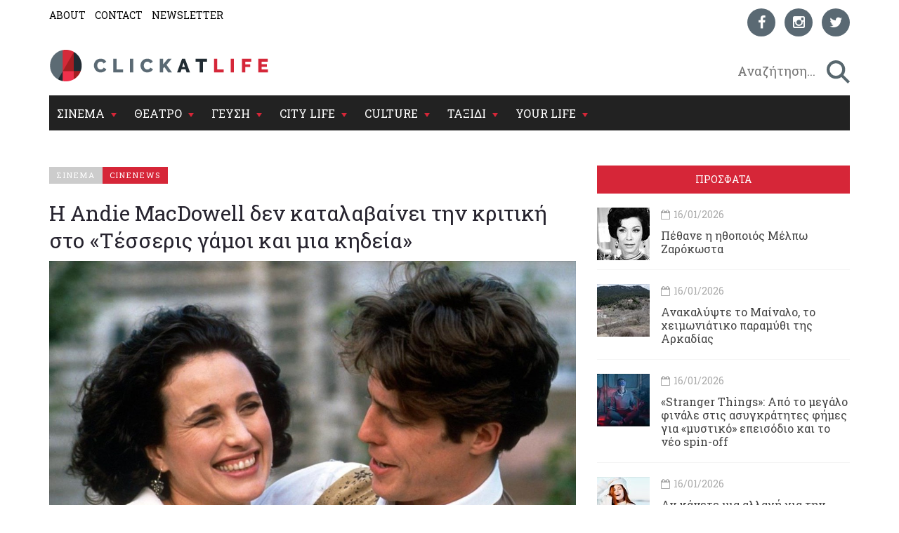

--- FILE ---
content_type: text/html; charset=utf-8
request_url: https://www.clickatlife.gr/story/156986/i-andie-macdowell-katalabainei-kritiki-tesseris-gamoi-kideia
body_size: 16702
content:
<!DOCTYPE html><html lang=el data-adman-async=true prefix="og: https://ogp.me/ns# fb: https://ogp.me/ns/fb#"><head><!--[if IE]><meta http-equiv=X-UA-Compatible content="IE=edge"><![endif]--><meta http-equiv=refresh content=600><title>Η Andie MacDowell δεν καταλαβαίνει την κριτική στο &#171;Τέσσερις γάμοι και μια κηδεία&#187; | clickatlife</title><meta charset=utf-8><meta charset=utf-8><link href="https://fonts.googleapis.com/css?family=Roboto+Slab:100,300,400,700&amp;subset=greek" rel=stylesheet><meta name=viewport content="width=device-width, initial-scale=1.0, maximum-scale=1.0"><meta name=copyright content="(c) 1996-2026 Naftemporiki - P. Athanassiades &amp; Co SA"><meta name=Owner content=clickatlife><meta name=Author content=clickatlife><meta name=Publisher content=clickatlife><meta name=robots content="index, follow, noodp, noydir"><meta property=fb:app_id content=543625545711639><meta property=fb:admins content=100005200057074><script src=https://cdn.orangeclickmedia.com/tech/clickatlife.gr/ocm.js async></script><script async>(function(){var host=window.location.hostname;var element=document.createElement('script');var firstScript=document.getElementsByTagName('script')[0];var url='https://cmp.inmobi.com'.concat('/choice/','eH2mchkxHf9HE','/',host,'/choice.js?tag_version=V3');var uspTries=0;var uspTriesLimit=3;element.async=true;element.type='text/javascript';element.src=url;firstScript.parentNode.insertBefore(element,firstScript);function makeStub(){var TCF_LOCATOR_NAME='__tcfapiLocator';var queue=[];var win=window;var cmpFrame;function addFrame(){var doc=win.document;var otherCMP=!!(win.frames[TCF_LOCATOR_NAME]);if(!otherCMP){if(doc.body){var iframe=doc.createElement('iframe');iframe.style.cssText='display:none';iframe.name=TCF_LOCATOR_NAME;doc.body.appendChild(iframe);}else{setTimeout(addFrame,5);}}
return!otherCMP;}
function tcfAPIHandler(){var gdprApplies;var args=arguments;if(!args.length){return queue;}else if(args[0]==='setGdprApplies'){if(args.length>3&&args[2]===2&&typeof args[3]==='boolean'){gdprApplies=args[3];if(typeof args[2]==='function'){args[2]('set',true);}}}else if(args[0]==='ping'){var retr={gdprApplies:gdprApplies,cmpLoaded:false,cmpStatus:'stub'};if(typeof args[2]==='function'){args[2](retr);}}else{if(args[0]==='init'&&typeof args[3]==='object'){args[3]=Object.assign(args[3],{tag_version:'V3'});}
queue.push(args);}}
function postMessageEventHandler(event){var msgIsString=typeof event.data==='string';var json={};try{if(msgIsString){json=JSON.parse(event.data);}else{json=event.data;}}catch(ignore){}
var payload=json.__tcfapiCall;if(payload){window.__tcfapi(payload.command,payload.version,function(retValue,success){var returnMsg={__tcfapiReturn:{returnValue:retValue,success:success,callId:payload.callId}};if(msgIsString){returnMsg=JSON.stringify(returnMsg);}
if(event&&event.source&&event.source.postMessage){event.source.postMessage(returnMsg,'*');}},payload.parameter);}}
while(win){try{if(win.frames[TCF_LOCATOR_NAME]){cmpFrame=win;break;}}catch(ignore){}
if(win===window.top){break;}
win=win.parent;}
if(!cmpFrame){addFrame();win.__tcfapi=tcfAPIHandler;win.addEventListener('message',postMessageEventHandler,false);}};makeStub();var uspStubFunction=function(){var arg=arguments;if(typeof window.__uspapi!==uspStubFunction){setTimeout(function(){if(typeof window.__uspapi!=='undefined'){window.__uspapi.apply(window.__uspapi,arg);}},500);}};var checkIfUspIsReady=function(){uspTries++;if(window.__uspapi===uspStubFunction&&uspTries<uspTriesLimit){console.warn('USP is not accessible');}else{clearInterval(uspInterval);}};if(typeof window.__uspapi==='undefined'){window.__uspapi=uspStubFunction;var uspInterval=setInterval(checkIfUspIsReady,6000);}})();</script><link rel=canonical href=https://www.clickatlife.gr/cinema/story/156986><meta name=description content="Σύμφωνα με την Αμερικανίδα ηθοποιό, η κλασική σκηνή όπου φιλά τον Hugh Grant στην βροχή ήταν «πανέμορφη».
"><meta property=og:title content="Η Andie MacDowell δεν καταλαβαίνει την κριτική στο «Τέσσερις γάμοι και μια κηδεία» | clickatlife"><meta property=og:description content="Σύμφωνα με την Αμερικανίδα ηθοποιό, η κλασική σκηνή όπου φιλά τον Hugh Grant στην βροχή ήταν «πανέμορφη».
"><meta property=og:image content=https://www.clickatlife.gr/fu/t/156983/600/315/00000000005b1df8/1/four-weddings-and-a-funeral-funeral.jpg><meta property=og:url content=http://www.clickatlife.gr/cinema/story/156986><meta property=og:type content=article><meta property=og:site_name content=www.clickatlife.gr><meta property=fb:app_id content=436358579769423><meta property=twitter:title content="Η Andie MacDowell δεν καταλαβαίνει την κριτική στο «Τέσσερις γάμοι και μια κηδεία» | clickatlife"><meta property=twitter:description content="Σύμφωνα με την Αμερικανίδα ηθοποιό, η κλασική σκηνή όπου φιλά τον Hugh Grant στην βροχή ήταν «πανέμορφη».
"><meta property=twitter:image content=https://www.clickatlife.gr/fu/t/156983/506/253/00000000005b1df8/1/four-weddings-and-a-funeral-funeral.jpg><meta property=twitter:card content=summary><link href="/bundles/css?v=D_T1wEsA1S32NPsfyU8g_5d_S67trw4CDjCpy_5xjf81" rel=stylesheet><!--[if lt IE 9]><script src=https://oss.maxcdn.com/html5shiv/3.7.2/html5shiv.min.js></script><script src=https://oss.maxcdn.com/respond/1.4.2/respond.min.js></script><![endif]--><link rel=apple-touch-icon-precomposed sizes=57x57 href="/img/icon/57.png?v=2019"><link rel=apple-touch-icon-precomposed sizes=72x72 href="/img/icon/72.png?v=2019"><link rel=apple-touch-icon-precomposed sizes=114x114 href="/img/icon/114.png?v=2019"><link rel=apple-touch-icon-precomposed sizes=120x120 href="/img/icon/120.png?v=2019"><link rel=apple-touch-icon-precomposed sizes=144x144 href="/img/icon/144.png?v=2019"><link rel=apple-touch-icon-precomposed sizes=152x152 href="/img/icon/152.png?v=2019"><link rel=icon type=image/png href="/img/icon/16.png?v=2019" sizes=16x16><link rel=icon type=image/png href="/img/icon/32.png?v=2019" sizes=32x32><link rel=icon type=image/x-icon href="/img/icon/favicon.ico?v=2019"><meta name=application-name content=clickatlife.gr><meta name=msapplication-TileColor content=#FFFFFF><meta name=msapplication-TileImage content="/img/icon/mstile-144x144.png?v=2019"><script>var sc=[];var loadDeferredScripts=function(path,start,immediate){var element=document.createElement("script");element.src=path;element.setAttribute('defer','');element.setAttribute('async','');if(immediate){document.body.appendChild(element);}else{if(start){sc.unshift(element);}else{sc.push(element);}}};var _isMobile=false=="true";var __t=typeof window.matchMedia!="undefined"&&window.matchMedia("only screen and (max-width: 760px)");if(__t.matches)
{_isMobile=true;}</script><style>.home-travel-bg{background-color:#25515a !important}.top-nav{border-bottom-color:#fff!important}</style><script src="/bundles/jquery?v=EEZBCVzQe1TpkEUeLfjEm53wpuqSSXGjiXFWAVaewp81"></script><script src="/bundles/jqueryval?v=bp626wGMaghSvyNj7c_OqMsJXZJQc-lsw2UF8szw7uM1"></script><script src="/js/click/clearWebspaces.js?v=968"></script><script src=/vendor/jquery-lazy/jquery.lazy.min.js></script><script>var sc=[];var loadDeferredScripts=function(path,start,immediate){var element=document.createElement("script");element.src=path;element.setAttribute('defer','');element.setAttribute('async','');if(immediate){document.body.appendChild(element);}else{if(start){sc.unshift(element);}else{sc.push(element);}}};</script><script async src="https://www.googletagmanager.com/gtag/js?id=UA-2766810-5"></script><script>window.dataLayer=window.dataLayer||[];function gtag(){dataLayer.push(arguments);}
gtag('js',new Date());gtag('config','UA-2766810-5');</script></head><body><div class=ad-skin id=SKIN> </div> <main class="container content-bg"> <header> <div class=top-nav> <div class="row lg"> <div class="col-md-6 col-lg-6 col-xs-6"> <ul class=small-nav><li> <a href=/about>ABOUT</a> </li> <li> <a href=/contact>CONTACT</a> </li> <li> <a href=/register>NEWSLETTER</a> </li></ul> </div> <div class="col-md-6 col-lg-6 col-xs-6 social-container">  <ul class=social-icons><li> <a href="https://www.facebook.com/clickatlife/" target=_blank rel=nofollow title=facebook> <div class="icon facebook"> <i class="fa fa-facebook"></i> </div> </a> </li> <li> <a href="https://www.instagram.com/clickatlifegr/?ref=badge" target=_blank rel=nofollow title=instagram> <div class="icon instagram"> <i class="fa fa-instagram"></i> </div> </a> </li> <li> <a href="https://twitter.com/intent/follow?original_referer=http%3A%2F%2Fwww.clickatlife.gr%2F&amp;ref_src=twsrc%5Etfw&amp;screen_name=clickatlifegr&amp;tw_p=followbutton" target=_blank rel=nofollow title=twitter> <div class="icon twitter"> <i class="fa fa-twitter"></i> </div> </a> </li></ul>  </div> </div> <div class=row> <div class="col-lg-6 col-md-9 col-xs-9 col-xs-push-2 logo"> <a href="/"><img src="/img/icon/logo.png?v=2020" alt=""></a> </div> <div class="col-lg-6 col-md-3 col-xs-3 after-logo"> <div id=search-bar> <div class="search-wrapper row no-padding-lr no-margin-r" id=searchbox> <div class="col-lg-10 col-md-10 col-xs-10 no-padding-lr"> <input id=SearchPhrase type=search class=searchp autocomplete=off autocorrect=off autocapitalize=off dir=ltr spellcheck=false placeholder=" Αναζήτηση..."> </div> <div class="col-lg-2 col-md-2 col-xs-2 no-padding-lr"> <input title=" αναζήτηση... " id=btnSearch type=button class=search-btn maxlength=250> </div> </div> </div> </div> </div> <div class="row mobile"> <div class="col-md-6 col-lg-6 col-xs-6"> <ul class=small-nav><li> <a href=/about>ABOUT</a> </li> <li> <a href=/contact>CONTACT</a> </li> <li> <a href=/register>NEWSLETTER</a> </li></ul> </div> <div class="col-md-6 col-lg-6 col-xs-6 social-container">  <ul class=social-icons><li> <a href="https://www.facebook.com/clickatlife/" target=_blank rel=nofollow title=facebook> <div class="icon facebook"> <i class="fa fa-facebook"></i> </div> </a> </li> <li> <a href="https://www.instagram.com/clickatlifegr/?ref=badge" target=_blank rel=nofollow title=instagram> <div class="icon instagram"> <i class="fa fa-instagram"></i> </div> </a> </li> <li> <a href="https://twitter.com/intent/follow?original_referer=http%3A%2F%2Fwww.clickatlife.gr%2F&amp;ref_src=twsrc%5Etfw&amp;screen_name=clickatlifegr&amp;tw_p=followbutton" target=_blank rel=nofollow title=twitter> <div class="icon twitter"> <i class="fa fa-twitter"></i> </div> </a> </li></ul>  </div> </div> </div> </header>   <div id=mobile-header> <a id=responsive-menu-button href=#sidr-main><span class=icon-bar></span> <span class=icon-bar></span> <span class=icon-bar></span></a> </div>   <nav id=navigation> <div class="navbar yamm navbar-inverse" role=navigation> <div class=row> <div class=col-lg-12> <div class=navbar-header> <button type=button class=navbar-toggle data-toggle=collapse data-target=.navbar-collapse> <span class=sr-only>Toggle navigation</span> <span class=icon-bar></span> <span class=icon-bar></span> <span class=icon-bar></span> </button> </div> <div class="collapse navbar-collapse"> <ul class="nav navbar-nav"><li class="dropdown yamm-fw"> <a class=dropdown-link href=/cinema> ΣΙΝΕΜΑ </a> <div class=submenu-toggle><i class="fa fa-chevron-circle-down"></i></div> <a class="dropdown-caret dropdown-toggle" data-hover=dropdown><b class="caret hidden-xs"></b></a> <ul class="visible-xs submenu"><li> <a href=/cinema/kritikes>ΚΡΙΤΙΚΕΣ</a> </li> <li> <a href=/cinema/seires>ΣΕΙΡΕΣ</a> </li> <li> <a href=/cinema/afieromata>ΑΦΙΕΡΩΜΑΤΑ</a> </li> <li> <a href=/cinema/cinenews>CINENEWS</a> </li> <li> <a href=/cinema/sinenteukseis>ΣΥΝΕΝΤΕΥΞΕΙΣ</a> </li></ul> <ul class="dropdown-menu hidden-xs hidden-sm"><li> <div class=yamm-content> <div class="row no-gutter-3"> <article class="col-lg-3 col-md-3"> <a href=/cinema/story/227546/pethane-i-ithopoios-melpo-zarokosta-ithopoios-melpo-zarokosta> <div class=picture> <div class=category-image> <img alt=pethane-i-ithopoios-melpo-zarokosta-ithopoios-melpo-zarokosta class=img-responsive name=img227546 src=/fu/t/227546/800/500/00000000005fbf22/2/pethane-i-ithopoios-melpo-zarokosta-ithopoios-melpo-zarokosta.jpg title="Πέθανε η ηθοποιός Μέλπω Ζαρόκωστα"> <h2 class=overlay-category>ΣΙΝΕΜΑ</h2> </div> </div> </a> <div class=detail> <div class=caption> <a href=/cinema/story/227546/pethane-i-ithopoios-melpo-zarokosta-ithopoios-melpo-zarokosta>Πέθανε η ηθοποιός Μέλπω Ζαρόκωστα</a> </div> </div> </article> <article class="col-lg-3 col-md-3"> <a href=/cinema/story/227401/ksanablepoume-to-blue-velvet-tou-david-lynch-sti-megali-othoni> <div class=picture> <div class=category-image> <img alt=ksanablepoume-to-blue-velvet-tou-david-lynch-sti-megali-othoni class=img-responsive name=img227401 src=/fu/t/227401/800/500/00000000005fbcf9/2/ksanablepoume-to-blue-velvet-tou-david-lynch-sti-megali-othoni.jpg title="Ξαναβλέπουμε το Blue Velvet του David Lynch στη μεγάλη οθόνη"> <h2 class=overlay-category>ΣΙΝΕΜΑ</h2> </div> </div> </a> <div class=detail> <div class=caption> <a href=/cinema/story/227401/ksanablepoume-to-blue-velvet-tou-david-lynch-sti-megali-othoni>Ξαναβλέπουμε το Blue Velvet του David Lynch στη μεγάλη οθόνη</a> </div> </div> </article> <article class="col-lg-3 col-md-3"> <a href=/cinema/story/227467/stranger-things-apo-to-megalo-finale-stis-asugkratites-fimes-gia-mustiko-epeisodio-kai-to-neo-spin-off> <div class=picture> <div class=category-image> <img alt=stranger-things-apo-to-megalo-finale-stis-asugkratites-fimes-gia-mustiko-epeisodio-kai-to-neo-spin-off class=img-responsive name=img227467 src=/fu/t/227467/800/500/00000000005fbedf/2/stranger-things-apo-to-megalo-finale-stis-asugkratites-fimes-gia-mustiko-epeisodio-kai-to-neo-spin-off.jpg title="«Stranger Things»: Από το μεγάλο φινάλε στις ασυγκράτητες φήμες για «μυστικό» επεισόδιο και το νέο spin-off"> <h2 class=overlay-category>ΣΙΝΕΜΑ</h2> </div> </div> </a> <div class=detail> <div class=caption> <a href=/cinema/story/227467/stranger-things-apo-to-megalo-finale-stis-asugkratites-fimes-gia-mustiko-epeisodio-kai-to-neo-spin-off>&#171;Stranger Things&#187;: Από το μεγάλο φινάλε στις ασυγκράτητες φήμες για &#171;μυστικό&#187; επεισόδιο και το νέο spin-off</a> </div> </div> </article> <article class="col-lg-3 col-md-3"> <a href=/cinema/story/227462/rififi-i-nea-seira-tou-sotiri-tsafoulia-den-einai-auto-pou-nomizeis-einai-polu-kalutero> <div class=picture> <div class=category-image> <img alt=rififi-i-nea-seira-tou-sotiri-tsafoulia-den-einai-auto-pou-nomizeis-einai-polu-kalutero class=img-responsive name=img227462 src=/fu/t/227462/800/500/00000000005fbe08/2/rififi-i-nea-seira-tou-sotiri-tsafoulia-den-einai-auto-pou-nomizeis-einai-polu-kalutero.jpg title="«Ριφιφί»: Η νέα σειρά του Σωτήρη Τσαφούλια δεν είναι αυτό που νομίζεις, είναι πολύ καλύτερο"> <h2 class=overlay-category>ΣΙΝΕΜΑ</h2> </div> </div> </a> <div class=detail> <div class=caption> <a href=/cinema/story/227462/rififi-i-nea-seira-tou-sotiri-tsafoulia-den-einai-auto-pou-nomizeis-einai-polu-kalutero>&#171;Ριφιφί&#187;: Η νέα σειρά του Σωτήρη Τσαφούλια δεν είναι αυτό που νομίζεις, είναι πολύ καλύτερο</a> </div> </div> </article> </div> <div class="row category-caption section-category"> <div class=col-lg-12> <a href=/cinema/kritikes> <h2 class=pull-left>ΚΡΙΤΙΚΕΣ</h2> </a> <h2 class="pull-left sep">|</h2> <a href=/cinema/seires> <h2 class=pull-left>ΣΕΙΡΕΣ</h2> </a> <h2 class="pull-left sep">|</h2> <a href=/cinema/afieromata> <h2 class=pull-left>ΑΦΙΕΡΩΜΑΤΑ</h2> </a> <h2 class="pull-left sep">|</h2> <a href=/cinema/cinenews> <h2 class=pull-left>CINENEWS</h2> </a> <h2 class="pull-left sep">|</h2> <a href=/cinema/sinenteukseis> <h2 class=pull-left>ΣΥΝΕΝΤΕΥΞΕΙΣ</h2> </a> </div> </div> </div> </li></ul> </li> <li class="dropdown yamm-fw"> <a class=dropdown-link href=/theatro> ΘΕΑΤΡΟ </a> <div class=submenu-toggle><i class="fa fa-chevron-circle-down"></i></div> <a class="dropdown-caret dropdown-toggle" data-hover=dropdown><b class="caret hidden-xs"></b></a> <ul class="visible-xs submenu"><li> <a href=/theatro/kritikes>ΚΡΙΤΙΚΕΣ</a> </li> <li> <a href=/theatro/sinenteukseis>ΣΥΝΕΝΤΕΥΞΕΙΣ</a> </li> <li> <a href=/theatro/nea>ΘΕΑΤΡΙΚΑ ΝΕΑ</a> </li></ul> <ul class="dropdown-menu hidden-xs hidden-sm"><li> <div class=yamm-content> <div class="row no-gutter-3"> <article class="col-lg-3 col-md-3"> <a href=/theatro/story/227290/o-arxaggellos-tis-kritis-dimiourgei-ieres-stigmes-kai-to-2026> <div class=picture> <div class=category-image> <img alt=o-arxaggellos-tis-kritis-dimiourgei-ieres-stigmes-kai-to-2026 class=img-responsive name=img227290 src=/fu/t/227290/800/500/00000000005fbc56/2/o-arxaggellos-tis-kritis-dimiourgei-ieres-stigmes-kai-to-2026.jpg title="Ο Αρχάγγελλος της Κρήτης δημιουργεί ιερές στιγμές και το 2026"> <h2 class=overlay-category>ΘΕΑΤΡΟ</h2> </div> </div> </a> <div class=detail> <div class=caption> <a href=/theatro/story/227290/o-arxaggellos-tis-kritis-dimiourgei-ieres-stigmes-kai-to-2026>Ο Αρχάγγελλος της Κρήτης δημιουργεί ιερές στιγμές και το 2026</a> </div> </div> </article> <article class="col-lg-3 col-md-3"> <a href=/theatro/story/227350/1984-o-giorgos-papageorgiou-sugklonizei-me-to-dustopiko-ergo-epi-skinis> <div class=picture> <div class=category-image> <img alt=1984-o-giorgos-papageorgiou-sugklonizei-me-to-dustopiko-ergo-epi-skinis class=img-responsive name=img227350 src=/fu/t/227350/800/500/00000000005fbc33/2/1984-o-giorgos-papageorgiou-sugklonizei-me-to-dustopiko-ergo-epi-skinis.jpg title="«1984»: Ο Γιώργος Παπαγεωργίου συγκλονίζει με το δυστοπικό έργο επί σκηνής"> <h2 class=overlay-category>ΘΕΑΤΡΟ</h2> </div> </div> </a> <div class=detail> <div class=caption> <a href=/theatro/story/227350/1984-o-giorgos-papageorgiou-sugklonizei-me-to-dustopiko-ergo-epi-skinis>&#171;1984&#187;: Ο Γιώργος Παπαγεωργίου συγκλονίζει με το δυστοπικό έργο επί σκηνής</a> </div> </div> </article> <article class="col-lg-3 col-md-3"> <a href=/theatro/story/227278/i-asteroskoni-epistrefei-sto-theatro-simeio> <div class=picture> <div class=category-image> <img alt=i-asteroskoni-epistrefei-sto-theatro-simeio class=img-responsive name=img227278 src=/fu/t/227278/800/500/00000000005fbc1f/2/i-asteroskoni-epistrefei-sto-theatro-simeio.jpg title="Η «Αστερόσκονη» επιστρέφει στο Θέατρο Σημείο"> <h2 class=overlay-category>ΘΕΑΤΡΟ</h2> </div> </div> </a> <div class=detail> <div class=caption> <a href=/theatro/story/227278/i-asteroskoni-epistrefei-sto-theatro-simeio>Η &#171;Αστερόσκονη&#187; επιστρέφει στο Θέατρο Σημείο</a> </div> </div> </article> <article class="col-lg-3 col-md-3"> <a href=/theatro/story/227345/eidame-tin-ekpliktiki-parastasi-i-leksi-proodos-sto-stoma-tis-miteras-mou-ixouse-polu-faltsa> <div class=picture> <div class=category-image> <img alt=eidame-tin-ekpliktiki-parastasi-i-leksi-proodos-sto-stoma-tis-miteras-mou-ixouse-polu-faltsa class=img-responsive name=img227345 src=/fu/t/227345/800/500/00000000005fbbee/2/eidame-tin-ekpliktiki-parastasi-i-leksi-proodos-sto-stoma-tis-miteras-mou-ixouse-polu-faltsa.jpg title="Είδαμε την εκπληκτική παράσταση «Η λέξη πρόοδος στο στόμα της μητέρας μου ηχούσε πολύ φάλτσα»"> <h2 class=overlay-category>ΘΕΑΤΡΟ</h2> </div> </div> </a> <div class=detail> <div class=caption> <a href=/theatro/story/227345/eidame-tin-ekpliktiki-parastasi-i-leksi-proodos-sto-stoma-tis-miteras-mou-ixouse-polu-faltsa>Είδαμε την εκπληκτική παράσταση &#171;Η λέξη πρόοδος στο στόμα της μητέρας μου ηχούσε πολύ φάλτσα&#187;</a> </div> </div> </article> </div> <div class="row category-caption section-category"> <div class=col-lg-12> <a href=/theatro/kritikes> <h2 class=pull-left>ΚΡΙΤΙΚΕΣ</h2> </a> <h2 class="pull-left sep">|</h2> <a href=/theatro/sinenteukseis> <h2 class=pull-left>ΣΥΝΕΝΤΕΥΞΕΙΣ</h2> </a> <h2 class="pull-left sep">|</h2> <a href=/theatro/nea> <h2 class=pull-left>ΘΕΑΤΡΙΚΑ ΝΕΑ</h2> </a> </div> </div> </div> </li></ul>  </li> <li class="dropdown yamm-fw"> <a class=dropdown-link href=/geusi> ΓΕΥΣΗ </a> <div class=submenu-toggle><i class="fa fa-chevron-circle-down"></i></div> <a class="dropdown-caret dropdown-toggle" data-hover=dropdown><b class="caret hidden-xs"></b></a> <ul class="visible-xs submenu"><li> <a href=/geusi/ellinikiKouzina>ΕΛΛΗΝΙΚΗ ΚΟΥΖΙΝΑ</a> </li> <li> <a href=/geusi/diethniskouzina>ΔΙΕΘΝΗΣ ΚΟΥΖΙΝΑ</a> </li> <li> <a href=/geusi/cafewinebeer>CAFE-ΚΡΑΣΙ-ΜΠΥΡΑ</a> </li> <li> <a href=/geusi/pigame>ΠΗΓΑΜΕ</a> </li></ul>  <ul class="dropdown-menu hidden-xs hidden-sm"><li> <div class=yamm-content> <div class="row no-gutter-3"> <article class="col-lg-4 col-md-4"> <a href=/geusi/story/227332/3-europaikes-soupes-pou-tha-sas-zestanoun-tin-psuxi-europaikes-soupes-pou-tha-sas-zestanoun-tin-psuxi> <div class=picture> <div class=category-image> <img alt=3-europaikes-soupes-pou-tha-sas-zestanoun-tin-psuxi-europaikes-soupes-pou-tha-sas-zestanoun-tin-psuxi class=img-responsive name=img227332 src=/fu/t/227332/800/500/00000000005fbba6/2/3-europaikes-soupes-pou-tha-sas-zestanoun-tin-psuxi-europaikes-soupes-pou-tha-sas-zestanoun-tin-psuxi.jpg title="3 ευρωπαϊκές σούπες που θα σας ζεστάνουν την ψυχή"> <h2 class=overlay-category>ΓΕΥΣΗ</h2> </div> </div> </a> <div class=detail> <div class=caption> <a href=/geusi/story/227332/3-europaikes-soupes-pou-tha-sas-zestanoun-tin-psuxi-europaikes-soupes-pou-tha-sas-zestanoun-tin-psuxi>3 ευρωπαϊκές σούπες που θα σας ζεστάνουν την ψυχή</a> </div> </div> </article> <article class="col-lg-4 col-md-4"> <a href=/geusi/story/227487/amphibian-to-neo-estiatorio-tis-stegis-enonei-diaforetikous-kosmous> <div class=picture> <div class=category-image> <img alt=amphibian-to-neo-estiatorio-tis-stegis-enonei-diaforetikous-kosmous class=img-responsive name=img227487 src=/fu/t/227487/800/500/00000000005fbe5d/2/amphibian-to-neo-estiatorio-tis-stegis-enonei-diaforetikous-kosmous.jpg title="Amphibian: Το νέο εστιατόριο της Στέγης ενώνει διαφορετικούς κόσμους"> <h2 class=overlay-category>ΓΕΥΣΗ</h2> </div> </div> </a> <div class=detail> <div class=caption> <a href=/geusi/story/227487/amphibian-to-neo-estiatorio-tis-stegis-enonei-diaforetikous-kosmous>Amphibian: Το νέο εστιατόριο της Στέγης ενώνει διαφορετικούς κόσμους </a> </div> </div> </article> <article class="col-lg-4 col-md-4"> <a href=/geusi/story/227405/to-elliniko-apostagma-epistrefei-gia-9i-fora-me-pano-apo-150-premium-apostagmata> <div class=picture> <div class=category-image> <img alt=to-elliniko-apostagma-epistrefei-gia-9i-fora-me-pano-apo-150-premium-apostagmata class=img-responsive name=img227405 src=/fu/t/227405/800/500/00000000005fbd09/2/to-elliniko-apostagma-epistrefei-gia-9i-fora-me-pano-apo-150-premium-apostagmata.jpg title="Το «Ελληνικό Απόσταγμα» επιστρέφει για 9η φορά με πάνω από 150 premium αποστάγματα"> <h2 class=overlay-category>ΓΕΥΣΗ</h2> </div> </div> </a> <div class=detail> <div class=caption> <a href=/geusi/story/227405/to-elliniko-apostagma-epistrefei-gia-9i-fora-me-pano-apo-150-premium-apostagmata>Το &#171;Ελληνικό Απόσταγμα&#187; επιστρέφει για 9η φορά με πάνω από 150 premium αποστάγματα</a> </div> </div> </article> </div> <div class="row category-caption section-category"> <div class=col-lg-12> <a href=/geusi/ellinikiKouzina> <h2 class=pull-left>ΕΛΛΗΝΙΚΗ ΚΟΥΖΙΝΑ</h2> </a> <h2 class="pull-left sep">|</h2> <a href=/geusi/diethniskouzina> <h2 class=pull-left>ΔΙΕΘΝΗΣ ΚΟΥΖΙΝΑ</h2> </a> <h2 class="pull-left sep">|</h2> <a href=/geusi/cafewinebeer> <h2 class=pull-left>CAFE-ΚΡΑΣΙ-ΜΠΥΡΑ</h2> </a> <h2 class="pull-left sep">|</h2> <a href=/geusi/pigame> <h2 class=pull-left>ΠΗΓΑΜΕ</h2> </a> </div> </div> </div> </li></ul>  </li> <li class="dropdown yamm-fw"> <a class=dropdown-link href=/citylife> CITY LIFE </a> <div class=submenu-toggle><i class="fa fa-chevron-circle-down"></i></div> <a class="dropdown-caret dropdown-toggle" data-hover=dropdown><b class="caret hidden-xs"></b></a> <ul class="visible-xs submenu"><li> <a href=/citylife/tag/149/koinonia>ΚΟΙΝΩΝΙΑ</a> </li> <li> <a href=/citylife/mera>ΜΕΡΑ</a> </li> <li> <a href=/citylife/nuxta>ΝΥΧΤΑ</a> </li> <li> <a href=/citylife/pigame>ΠΗΓΑΜΕ</a> </li> <li> <a href=/citylife/prosopa>ΠΡΟΣΩΠΑ</a> </li></ul> <ul class="dropdown-menu hidden-xs hidden-sm"><li> <div class=yamm-content> <div class="row no-gutter-3"> <article class="col-lg-4 col-md-4"> <a href=/citylife/story/227325/to-athens-digital-arts-festival-stelnei-anoixto-kalesma-summetoxis> <div class=picture> <div class=category-image> <img alt=to-athens-digital-arts-festival-stelnei-anoixto-kalesma-summetoxis class=img-responsive name=img227325 src=/fu/t/227325/800/500/00000000005fbc59/2/to-athens-digital-arts-festival-stelnei-anoixto-kalesma-summetoxis.jpg title="Το Athens Digital Arts Festival στέλνει ανοιχτό κάλεσμα συμμετοχής"> <h2 class=overlay-category>CITY LIFE</h2> </div> </div> </a> <div class=detail> <div class=caption> <a href=/citylife/story/227325/to-athens-digital-arts-festival-stelnei-anoixto-kalesma-summetoxis>Το Athens Digital Arts Festival στέλνει ανοιχτό κάλεσμα συμμετοχής</a> </div> </div> </article> <article class="col-lg-4 col-md-4"> <a href=/citylife/story/227296/oi-xainides-upodexontai-ti-nea-xronia-ston-stauro-tou-notou-plus> <div class=picture> <div class=category-image> <img alt=oi-xainides-upodexontai-ti-nea-xronia-ston-stauro-tou-notou-plus class=img-responsive name=img227296 src=/fu/t/227296/800/500/00000000005fbc75/2/oi-xainides-upodexontai-ti-nea-xronia-ston-stauro-tou-notou-plus.jpg title="Οι Χαΐνηδες υποδέχονται τη νέα χρονιά στον Σταυρό του Νότου Plus"> <h2 class=overlay-category>CITY LIFE</h2> </div> </div> </a> <div class=detail> <div class=caption> <a href=/citylife/story/227296/oi-xainides-upodexontai-ti-nea-xronia-ston-stauro-tou-notou-plus>Οι Χαΐνηδες υποδέχονται τη νέα χρονιά στον Σταυρό του Νότου Plus</a> </div> </div> </article> <article class="col-lg-4 col-md-4"> <a href=/citylife/story/227369/to-release-athens-2026-upodexetai-tous-viagra-boys-kai-tin-ecca-vandal> <div class=picture> <div class=category-image> <img alt=to-release-athens-2026-upodexetai-tous-viagra-boys-kai-tin-ecca-vandal class=img-responsive name=img227369 src=/fu/t/227369/800/500/00000000005fbc84/2/to-release-athens-2026-upodexetai-tous-viagra-boys-kai-tin-ecca-vandal.jpg title="Το Release Athens 2026 υποδέχεται τους Viagra Boys και την Ecca Vandal"> <h2 class=overlay-category>CITY LIFE</h2> </div> </div> </a> <div class=detail> <div class=caption> <a href=/citylife/story/227369/to-release-athens-2026-upodexetai-tous-viagra-boys-kai-tin-ecca-vandal>Το Release Athens 2026 υποδέχεται τους Viagra Boys και την Ecca Vandal</a> </div> </div> </article> </div> <div class="row category-caption section-category"> <div class=col-lg-12> <a href=/citylife/tag/149/koinonia> <h2 class=pull-left>ΚΟΙΝΩΝΙΑ</h2> </a> <h2 class="pull-left sep">|</h2> <a href=/citylife/mera> <h2 class=pull-left>ΜΕΡΑ</h2> </a> <h2 class="pull-left sep">|</h2> <a href=/citylife/nuxta> <h2 class=pull-left>ΝΥΧΤΑ</h2> </a> <h2 class="pull-left sep">|</h2> <a href=/citylife/pigame> <h2 class=pull-left>ΠΗΓΑΜΕ</h2> </a> <h2 class="pull-left sep">|</h2> <a href=/citylife/prosopa> <h2 class=pull-left>ΠΡΟΣΩΠΑ</h2> </a> </div> </div> </div> </li></ul> </li> <li class="dropdown yamm-fw"> <a class=dropdown-link href=/culture> CULTURE </a> <div class=submenu-toggle><i class="fa fa-chevron-circle-down"></i></div> <a class="dropdown-caret dropdown-toggle" data-hover=dropdown><b class="caret hidden-xs"></b></a> <ul class="visible-xs submenu"><li> <a href=/culture/music>ΜΟΥΣΙΚΗ</a> </li> <li> <a href=/culture/eikastika>ΕΙΚΑΣΤΙΚΑ</a> </li> <li> <a href=/culture/biblio>ΒΙΒΛΙΟ</a> </li></ul> <ul class="dropdown-menu hidden-xs hidden-sm"><li> <div class=yamm-content> <div class="row no-gutter-3"> <article class="col-lg-4 col-md-4"> <a href=/culture/story/227303/less-is-more-o-minimalismos-sti-gluptiki> <div class=picture> <div class=category-image> <img alt=less-is-more-o-minimalismos-sti-gluptiki class=img-responsive name=img227303 src=/fu/t/227303/800/500/00000000005fbc62/2/less-is-more-o-minimalismos-sti-gluptiki.jpg title="Less is More: Ο Μινιμαλισμός στη Γλυπτική"> <h2 class=overlay-category>CULTURE</h2> </div> </div> </a> <div class=detail> <div class=caption> <a href=/culture/story/227303/less-is-more-o-minimalismos-sti-gluptiki>Less is More: Ο μινιμαλισμός στη γλυπτική</a> </div> </div> </article> <article class="col-lg-4 col-md-4"> <a href=/culture/story/227322/o-iosif-irthe-meta-i-foteini-tsalikoglou-grafei-mia-istoria-auti-basismeni-se-gegonota> <div class=picture> <div class=category-image> <img alt=o-iosif-irthe-meta-i-foteini-tsalikoglou-grafei-mia-istoria-auti-basismeni-se-gegonota class=img-responsive name=img227322 src=/fu/t/227322/800/500/00000000005fbc4c/2/o-iosif-irthe-meta-i-foteini-tsalikoglou-grafei-mia-istoria-auti-basismeni-se-gegonota.jpg title="«Ο Ιωσήφ ήρθε μετά»: Η Φωτεινή Τσαλίκογλου γράφει μια ιστορία αυτή βασισμένη σε γεγονότα"> <h2 class=overlay-category>CULTURE</h2> </div> </div> </a> <div class=detail> <div class=caption> <a href=/culture/story/227322/o-iosif-irthe-meta-i-foteini-tsalikoglou-grafei-mia-istoria-auti-basismeni-se-gegonota>&#171;Ο Ιωσήφ ήρθε μετά&#187;: Η Φωτεινή Τσαλίκογλου γράφει μια ιστορία αυτή βασισμένη σε γεγονότα</a> </div> </div> </article> <article class="col-lg-4 col-md-4"> <a href=/culture/story/227204/iconic-presences-mia-dunamiki-enotita-ergon-miktis-texnikis-sto-kolonaki> <div class=picture> <div class=category-image> <img alt=iconic-presences-mia-dunamiki-enotita-ergon-miktis-texnikis-sto-kolonaki class=img-responsive name=img227204 src=/fu/t/227204/800/500/00000000005fbc49/2/iconic-presences-mia-dunamiki-enotita-ergon-miktis-texnikis-sto-kolonaki.jpg title="«Iconic Presences»: μια δυναμική ενότητα έργων μικτής τεχνικής στο Κολωνάκι"> <h2 class=overlay-category>CULTURE</h2> </div> </div> </a> <div class=detail> <div class=caption> <a href=/culture/story/227204/iconic-presences-mia-dunamiki-enotita-ergon-miktis-texnikis-sto-kolonaki>&#171;Iconic Presences&#187;: μια δυναμική ενότητα έργων μικτής τεχνικής στο Κολωνάκι</a> </div> </div> </article> </div> <div class="row category-caption section-category"> <div class=col-lg-12> <a href=/culture/music> <h2 class=pull-left>ΜΟΥΣΙΚΗ</h2> </a> <h2 class="pull-left sep">|</h2> <a href=/culture/eikastika> <h2 class=pull-left>ΕΙΚΑΣΤΙΚΑ</h2> </a> <h2 class="pull-left sep">|</h2> <a href=/culture/biblio> <h2 class=pull-left>ΒΙΒΛΙΟ</h2> </a> </div> </div> </div> </li></ul>  </li> <li class="dropdown yamm-fw"> <a class=dropdown-link href=/taksidi> ΤΑΞΙΔΙ </a> <div class=submenu-toggle><i class="fa fa-chevron-circle-down"></i></div> <a class="dropdown-caret dropdown-toggle" data-hover=dropdown><b class="caret hidden-xs"></b></a> <ul class="visible-xs submenu"><li> <a href=/taksidi/ellada>ΕΛΛΑΔΑ</a> </li> <li> <a href=/taksidi/eksoteriko>ΕΞΩΤΕΡΙΚΟ</a> </li> <li> <a href=/taksidi/nea>TRAVEL NEWS</a> </li></ul> <ul class="dropdown-menu hidden-xs hidden-sm"><li> <div class=yamm-content> <div class="row no-gutter-3"> <article class="col-lg-3 col-md-3"> <a href=/taksidi/story/227001/anakalupste-to-mainalo-to-xeimoniatiko-paramuthi-tis-arkadias> <div class=picture> <div class=category-image> <img alt=anakalupste-to-mainalo-to-xeimoniatiko-paramuthi-tis-arkadias class=img-responsive name=img227001 src=/fu/t/227001/800/500/00000000005fbb83/2/anakalupste-to-mainalo-to-xeimoniatiko-paramuthi-tis-arkadias.jpg title="Ανακαλύψτε το Μαίναλο, το χειμωνιάτικο παραμύθι της Αρκαδίας"> <h2 class=overlay-category>ΤΑΞΙΔΙ</h2> </div> </div> </a> <div class=detail> <div class=caption> <a href=/taksidi/story/227001/anakalupste-to-mainalo-to-xeimoniatiko-paramuthi-tis-arkadias>Ανακαλύψτε το Μαίναλο, το χειμωνιάτικο παραμύθι της Αρκαδίας</a> </div> </div> </article> <article class="col-lg-3 col-md-3"> <a href=/taksidi/story/227262/anakaluptontas-to-Ždiar-ton-xeimerino-paradeiso-tis-slobakias> <div class=picture> <div class=category-image> <img alt=anakaluptontas-to-Ždiar-ton-xeimerino-paradeiso-tis-slobakias class=img-responsive name=img227262 src=/fu/t/227262/800/500/00000000005fbab9/2/anakaluptontas-to-Ždiar-ton-xeimerino-paradeiso-tis-slobakias.jpg title="Ανακαλύπτοντας το Ždiar, τον χειμερινό παράδεισο της Σλοβακίας"> <h2 class=overlay-category>ΤΑΞΙΔΙ</h2> </div> </div> </a> <div class=detail> <div class=caption> <a href=/taksidi/story/227262/anakaluptontas-to-Ždiar-ton-xeimerino-paradeiso-tis-slobakias>Ανακαλύπτοντας το Ždiar, τον χειμερινό παράδεισο της Σλοβακίας</a> </div> </div> </article> <article class="col-lg-3 col-md-3"> <a href=/taksidi/story/226953/ta-pio-idiaitera-aksiotheata-tis-sofias> <div class=picture> <div class=category-image> <img alt=ta-pio-idiaitera-aksiotheata-tis-sofias class=img-responsive name=img226953 src=/fu/t/226953/800/500/00000000005fb953/2/ta-pio-idiaitera-aksiotheata-tis-sofias.jpg title="Τα πιο ιδιαίτερα αξιοθέατα της Σόφιας"> <h2 class=overlay-category>ΤΑΞΙΔΙ</h2> </div> </div> </a> <div class=detail> <div class=caption> <a href=/taksidi/story/226953/ta-pio-idiaitera-aksiotheata-tis-sofias>Τα πιο ιδιαίτερα αξιοθέατα της Σόφιας</a> </div> </div> </article> <article class="col-lg-3 col-md-3"> <a href=/taksidi/story/227330/kallidromo--thermopules-mia-magiki-diadromi-sti-xeimoniatiki-ellada-thermopules-mia-magiki-diadromi-sti-xeimoniatiki-ellada> <div class=picture> <div class=category-image> <img alt=kallidromo--thermopules-mia-magiki-diadromi-sti-xeimoniatiki-ellada-thermopules-mia-magiki-diadromi-sti-xeimoniatiki-ellada class=img-responsive name=img227330 src=/fu/t/227330/800/500/00000000005fbb9d/2/kallidromo-thermopules-mia-magiki-diadromi-sti-xeimoniatiki-ellada-thermopules-mia-magiki-diadromi-sti-xeimoniatiki-ellada.jpg title="Καλλίδρομο – Θερμοπύλες: Μια μαγική διαδρομή στη χειμωνιάτικη Ελλάδα"> <h2 class=overlay-category>ΤΑΞΙΔΙ</h2> </div> </div> </a> <div class=detail> <div class=caption> <a href=/taksidi/story/227330/kallidromo--thermopules-mia-magiki-diadromi-sti-xeimoniatiki-ellada-thermopules-mia-magiki-diadromi-sti-xeimoniatiki-ellada>Καλλίδρομο – Θερμοπύλες: Μια μαγική διαδρομή στη χειμωνιάτικη Ελλάδα</a> </div> </div> </article> </div> <div class="row category-caption section-category"> <div class=col-lg-12> <a href=/taksidi/ellada> <h2 class=pull-left>ΕΛΛΑΔΑ</h2> </a> <h2 class="pull-left sep">|</h2> <a href=/taksidi/eksoteriko> <h2 class=pull-left>ΕΞΩΤΕΡΙΚΟ</h2> </a> <h2 class="pull-left sep">|</h2> <a href=/taksidi/nea> <h2 class=pull-left>TRAVEL NEWS</h2> </a> </div> </div> </div> </li></ul>  </li> <li class="dropdown yamm-fw"> <a class=dropdown-link href=/your-life> YOUR LIFE </a> <div class=submenu-toggle><i class="fa fa-chevron-circle-down"></i></div> <a class="dropdown-caret dropdown-toggle" data-hover=dropdown><b class="caret hidden-xs"></b></a> <ul class="visible-xs submenu"><li> <a href=/your-life/ygeia>ΥΓΕΙΑ</a> </li> <li> <a href=/your-life/diatrofi>ΔΙΑΤΡΟΦΗ-ΔΙΑΙΤΑ</a> </li> <li> <a href=/your-life/fitness>FITNESS</a> </li> <li> <a href=/your-life/moda>ΜΟΔΑ-ΟΜΟΡΦΙΑ</a> </li> <li> <a href=/your-life/spiti>ΣΠΙΤΙ</a> </li> <li> <a href=/your-life/suntages>ΣΥΝΤΑΓΕΣ</a> </li> <li> <a href=/your-life/zodia>ΖΩΔΙΑ</a> </li></ul> <ul class="dropdown-menu hidden-xs hidden-sm"><li> <div class=yamm-content> <div class="row no-gutter-3"> <article class="col-lg-3 col-md-3"> <a href=/your-life/story/227276/i-ugieini-diatrofi-pou-kourazei-tis-gunaikes-40kai> <div class=picture> <div class=category-image> <img alt=i-diatrofi-pou-kourazei-tis-gunaikes-40kai class=img-responsive name=img227276 src=/fu/t/227276/800/500/00000000005fbaff/2/i-diatrofi-pou-kourazei-tis-gunaikes-40kai.jpg title="Η διατροφή που κουράζει τις γυναίκες 40+"> <h2 class=overlay-category>YOUR LIFE</h2> </div> </div> </a> <div class=detail> <div class=caption> <a href=/your-life/story/227276/i-ugieini-diatrofi-pou-kourazei-tis-gunaikes-40kai>Η &#171;υγιεινή&#187; διατροφή που κουράζει τις γυναίκες 40+</a> </div> </div> </article> <article class="col-lg-3 col-md-3"> <a href=/your-life/story/227316/an-kanete-mia-allagi-gia-tin-ugeia-sas-kante-auto> <div class=picture> <div class=category-image> <img alt=an-kanete-mia-allagi-gia-tin-ugeia-sas-kante-auto class=img-responsive name=img227316 src=/fu/t/227316/800/500/00000000005fbb75/2/an-kanete-mia-allagi-gia-tin-ugeia-sas-kante-auto.jpg title="Αν κάνετε μια αλλαγή για την υγεία σας, κάντε αυτό"> <h2 class=overlay-category>YOUR LIFE</h2> </div> </div> </a> <div class=detail> <div class=caption> <a href=/your-life/story/227316/an-kanete-mia-allagi-gia-tin-ugeia-sas-kante-auto>Αν κάνετε μια αλλαγή για την υγεία σας, κάντε αυτό</a> </div> </div> </article> <article class="col-lg-3 col-md-3"> <a href=/your-life/story/226934/ti-na-proseksete-fetos-sta-kalluntika-pou-agorazete> <div class=picture> <div class=category-image> <img alt=ti-na-proseksete-fetos-sta-kalluntika-pou-agorazete class=img-responsive name=img226934 src=/fu/t/226934/800/500/00000000005fb9a4/2/ti-na-proseksete-fetos-sta-kalluntika-pou-agorazete.jpg title="Τι να προσέξετε φέτος στα καλλυντικά που αγοράζετε"> <h2 class=overlay-category>YOUR LIFE</h2> </div> </div> </a> <div class=detail> <div class=caption> <a href=/your-life/story/226934/ti-na-proseksete-fetos-sta-kalluntika-pou-agorazete>Τι να προσέξετε φέτος στα καλλυντικά που αγοράζετε</a> </div> </div> </article> <article class="col-lg-3 col-md-3"> <a href=/your-life/story/227203/mipos-trote-tin-proteini-sas-ti-lathos-ora> <div class=picture> <div class=category-image> <img alt=mipos-trote-tin-proteini-sas-ti-lathos-ora class=img-responsive name=img227203 src=/fu/t/227203/800/500/00000000005fb9f3/2/mipos-trote-tin-proteini-sas-ti-lathos-ora.jpg title="Μήπως τρώτε την πρωτεΐνη σας τη λάθος ώρα;"> <h2 class=overlay-category>YOUR LIFE</h2> </div> </div> </a> <div class=detail> <div class=caption> <a href=/your-life/story/227203/mipos-trote-tin-proteini-sas-ti-lathos-ora>Μήπως τρώτε την πρωτεΐνη σας τη λάθος ώρα;</a> </div> </div> </article> </div> <div class="row category-caption section-category"> <div class=col-lg-12> <a href=/your-life/ygeia> <h2 class=pull-left>ΥΓΕΙΑ</h2> </a> <h2 class="pull-left sep">|</h2> <a href=/your-life/diatrofi> <h2 class=pull-left>ΔΙΑΤΡΟΦΗ-ΔΙΑΙΤΑ</h2> </a> <h2 class="pull-left sep">|</h2> <a href=/your-life/fitness> <h2 class=pull-left>FITNESS</h2> </a> <h2 class="pull-left sep">|</h2> <a href=/your-life/moda> <h2 class=pull-left>ΜΟΔΑ-ΟΜΟΡΦΙΑ</h2> </a> <h2 class="pull-left sep">|</h2> <a href=/your-life/spiti> <h2 class=pull-left>ΣΠΙΤΙ</h2> </a> <h2 class="pull-left sep">|</h2> <a href=/your-life/suntages> <h2 class=pull-left>ΣΥΝΤΑΓΕΣ</h2> </a> <h2 class="pull-left sep">|</h2> <a href=/your-life/zodia> <h2 class=pull-left>ΖΩΔΙΑ</h2> </a> </div> </div> </div> </li></ul>  </li> <li class="hidden-xs vod vod-menu-container"> <div class=vod-menu-container-a> <div class=vod-menu-container-b id=MENUITEM> </div> </div> </li> <li class="ad-menu-li vod visible-xs"> </li> <li class=visible-xs> <a href=/about>ABOUT</a> </li> <li class=visible-xs> <a href=/contact>CONTACT</a> </li> <li class=visible-xs> <a href=/register>NEWSLETTER</a> </li></ul> </div>  </div> </div> </div> </nav>  <div id=billboard data-ocm-ad></div><br> <div class="col-xs-12 ad-container leader-container"> <div class=text-center id=LEADER> </div> </div> <section class="inner-page-contents story" data-io-article-url=/cinema/story/156986/i-andie-macdowell-den-katalabainei-tin-kritiki-sto-tesseris-gamoi-kai-mia-kideia> <div class=row> <div class=col-lg-8> <section> <div class="row category-caption breadcrumb"> <div class=col-lg-12> <a href=/cinema><h2 class="pull-left main-caption">ΣΙΝΕΜΑ</h2></a> <a href=\cinema\cinenews> <h2 class="pull-left sub-cat">CINENEWS</h2> </a> </div> </div> <div class=row> <article class="col-lg-12 col-md-12"> <h2>Η Andie MacDowell δεν καταλαβαίνει την κριτική στο «Τέσσερις γάμοι και μια κηδεία»</h2> <div class=picture> <div class=category-image> <img alt=four-weddings-and-a-funeral-funeral class=img-responsive name=img156983 src=/fu/t/156983/1200/10000/00000000005b1df8/1/four-weddings-and-a-funeral-funeral.jpg title="Four Weddings and a Funeral"> <span class="credits hidden"> </span> </div> <div class="media-asset-info hidden"> </div> </div> <div class=detail> <div class="row info"> <div class="col-lg-6 col-md-6 col-sm-6 col-xs-12 sc-container"> <div id=sc class=pull-right> <div id=fb-root></div><script>(function(d,s,id){var js,fjs=d.getElementsByTagName(s)[0];if(d.getElementById(id))return;js=d.createElement(s);js.id=id;js.src="//connect.facebook.net/el_GR/sdk.js#xfbml=1&version=v2.6";fjs.parentNode.insertBefore(js,fjs);}(document,'script','facebook-jssdk'));</script><div class=clearfix> <div class=addthis_sharing_toolbox></div> </div> </div> </div> <div class="col-lg-6 col-md-6 col-sm-6 col-xs-12 pull-left"> <span class=date> <i class="fa fa-calendar-o"></i> ΤΕΤΑΡΤΗ, 20 ΝΟΕΜΒΡΙΟΥ 2019 </span> </div> </div> </div> <div id=divBody class=description> <h3>Σύμφωνα με την Αμερικανίδα ηθοποιό, η κλασική σκηνή όπου φιλά τον Hugh Grant στην βροχή ήταν «πανέμορφη». </h3> <p>Το <a href=/story/149292/hugh-grant-metaniono-tous-sigourous-rolous-meta-tesseris-gamoi-kideia>«Τέσσερις γάμοι και μια κηδεία»</a> που σκηνοθέτησε ο&nbsp;<a href=/story/112146/oi-tesseris-gamoi-kideia-erxontai-stin-tileorasi>Mike Newell</a> αποτελεί μια από τις <strong>πιο κλασικές ρομαντικές κωμωδίες</strong> της εποχής, όμως αυτό δεν σημαίνει πως δεν έχει τα «σφάλματα» της. Μια από τις πιο γνωστές σκηνές της ταινίας θέλει τον χαρακτήρα της <strong>Carrie </strong>(που ερμηνεύει η <a href=/story/138008/i-andie-macdowell-emfanistei-tileoptiko-reboot-tesseris-gamoi-kideia>Andie MacDowell</a>) να φιλά τον <strong>Charlie </strong>(<a href=/story/153017/hugh-grant-klaio-kathe-tainia-blepo-autes-meres>Hugh Grant</a>) στην <strong>βροχή </strong>και μετά να <strong>αναρωτιέται </strong>εάν βρέχει, γιατί δεν το πρόσεξε.</p> <p>Η συγκεκριμένη σκηνή έχει ψηφιστεί πολλές φορές ως μια με τους <strong>χειρότερους διαλόγους</strong> στην ιστορία του κινηματογράφου, όμως η MacDowell ισχυρίζεται πως δεν κατάλαβε ποτέ την <strong>κριτική </strong>που ασκήθηκε.</p> <div class="picture single-picture"><div class=category-image><img class=img-responsive id=sPart_156985 src=/fu/p/156985/1200/10000/00000000005b1dfe/1/four-weddings-and-a-funeral-funeral.jpg border=0><span class=credits></span></div><div class=media-asset-info></div></div><p>«Ειλικρινά δεν μπορώ να καταλάβω γιατί η σκηνή στην βροχή θεωρείται<strong> τόσο μεγάλο θέμα</strong>. Είναι <strong>πανέμορφη </strong>και κρυώναμε όταν την γυρίσαμε. Φαντάζομαι πως ακόμα και ο [σεναριογράφος <a href=/story/150404/fantazeste-enan-kosmo-xoris-tom-cruise>Richard Curtis</a>] είναι <strong>έκπληκτος </strong>που αυτή η φράση έχει τραβήξει <strong>τόση</strong> προσοχή» δήλωσε η Αμερικανίδα ηθοποιός σε μια νέα συνέντευξη της στον Guardian.</p> <p>Συνεχίζοντας η 61χρονη ηθοποιός σχολίασε πως <strong>«δεν υπήρχαν παράπονα» </strong>για την ταινία όταν κυκλοφόρησε στις κινηματογραφικές αίθουσες και πως τα <strong>επικριτικά </strong>σχόλια για την συγκεκριμένη σκηνή προέκυψαν πολλά χρόνια <strong>αργότερα</strong>.</p> <div class="picture single-picture"><div class=category-image><img class=img-responsive id=sPart_156984 src=/fu/p/156984/1200/10000/00000000005b1dfb/1/four-weddings-and-a-funeral-funeral.jpg border=0><span class=credits></span></div><div class=media-asset-info></div></div><p>Με ένα μπάτζετ μόλις τριών εκατομμυρίων δολαρίων, το «Τέσσερις γάμοι και μια κηδεία» αποτέλεσε μια από τις μεγαλύτερες <strong>εισπρακτικές επιτυχίες </strong>του 1994, με τα παγκόσμια έσοδα να υπολογίζονται σε 245 εκατομμύρια δολάρια.</p> <p>Η βρετανική παραγωγή προτάθηκε για<strong> δύο Όσκαρ</strong> και εκτόξευσε την καριέρα του Hugh Grant, ο οποίος βραβεύτηκε με μια <strong>Χρυσή Σφαίρα </strong>και ένα <strong>BAFTA </strong>για την ερμηνεία του.</p> </div> </article> </div> <section class="row section textlink"> <div class="col-xs-12 text-ads-container"> <h4 class=section-header> Ad Links </h4> <div class=row> <article class="article-block roi-story-small col-xs-12"> </article> </div> <div class=row> <article class="article-block roi-story-small col-xs-12"> </article> </div> <div class=row> <article class="article-block roi-story-small col-xs-12"> </article> </div> <div class=row> <article class="article-block roi-story-small col-xs-12"> </article> </div> </div> </section> <section class="category tags"> <div class=row> <div class=col-lg-12> <p> <button onclick="location.href='/cinema/tag/79/cinenews'" type=button class="btn btn-primary btn-sm green"> CINENEWS </button> </p> </div> </div> </section> </section> <div id=article_end data-ocm-ad></div><br> <section class=related> <div class="row category-caption"> <div class=col-lg-12> <h2 class="pull-left read-also-head-text">ΣΧΕΤΙΚΑ ΑΡΘΡΑ</h2> </div> </div> <div class=row> <article class=col-md-4> <a href=/cinema/story/156979/henry-cavill-eimai-akoma-o-superman-superman> <div class=picture> <div class=category-image> <img class=img-responsive name=img156979 src=/fu/t/156979/800/550/0x00000000005b1dea/2/325467165.jpg> <h2 class=overlay-category>ΣΙΝΕΜΑ</h2> </div> </div> </a> <div class=detail> <div class=info> <span class=date><i class="fa fa-calendar-o"></i> 20/11/2019</span> </div> <a href=/cinema/story/156979/henry-cavill-eimai-akoma-o-superman-superman> <div class=caption> Henry Cavill: &#171;Είμαι ακόμα ο Superman&#187; </div> </a> </div> </article> <article class=col-md-4> <a href=/cinema/story/156933/i-Jennifer-lopez-gurise-to-epikindunes-kuries-amisthi> <div class=picture> <div class=category-image> <img class=img-responsive name=img156933 src=/fu/t/156933/800/550/0x00000000005b1d31/2/325467165.jpg> <h2 class=overlay-category>ΣΙΝΕΜΑ</h2> </div> </div> </a> <div class=detail> <div class=info> <span class=date><i class="fa fa-calendar-o"></i> 19/11/2019</span> </div> <a href=/cinema/story/156933/i-Jennifer-lopez-gurise-to-epikindunes-kuries-amisthi> <div class=caption> Η Jennifer Lopez γύρισε το &#171;Επικίνδυνες Κυρίες&#187; αμισθί </div> </a> </div> </article> <article class=col-md-4> <a href=/cinema/story/156907/o-david-fincher-etoimazei-prikouel-seira-gia-to-tsainataoun> <div class=picture> <div class=category-image> <img class=img-responsive name=img156907 src=/fu/t/156907/800/550/00000000005b1df8/2/325467165.jpg> <h2 class=overlay-category>ΣΙΝΕΜΑ</h2> </div> </div> </a> <div class=detail> <div class=info> <span class=date><i class="fa fa-calendar-o"></i> 19/11/2019</span> </div> <a href=/cinema/story/156907/o-david-fincher-etoimazei-prikouel-seira-gia-to-tsainataoun> <div class=caption> Ο David Fincher ετοιμάζει πρίκουελ σειρά για το &#171;Τσάιναταουν&#187; </div> </a> </div> </article> <div class=clearfix></div> </div> </section> </div> <div class=col-lg-4 id=sidebar> <div id=sidebar1 data-ocm-ad></div><br>  <div class=tabs> <div role=tabpanel>  <ul class="nav nav-tabs nav-justified" role=tablist><li role=presentation class=active><a href=#recent aria-controls=#recent role=tab data-toggle=tab>ΠΡΟΣΦΑΤΑ</a></li></ul>  <div class=tab-content> <div role=tabpanel class="tab-pane active" id=recent><ul class=tabs-posts><li><a href=/cinema/story/227546/pethane-i-ithopoios-melpo-zarokosta-ithopoios-melpo-zarokosta><div class=pic><img alt=pethane-i-ithopoios-melpo-zarokosta-ithopoios-melpo-zarokosta class=img-responsive name=img227546 src=/fu/t/227546/75/75/00000000005fbf22/2/pethane-i-ithopoios-melpo-zarokosta-ithopoios-melpo-zarokosta.jpg title="Πέθανε η ηθοποιός Μέλπω Ζαρόκωστα"></div></a><div class=info><span class=date><i class="fa fa-calendar-o"></i> 16/01/2026</span></div><div class=caption><a href=/cinema/story/227546/pethane-i-ithopoios-melpo-zarokosta-ithopoios-melpo-zarokosta>Πέθανε η ηθοποιός Μέλπω Ζαρόκωστα</a></div></li><li><a href=/taksidi/story/227001/anakalupste-to-mainalo-to-xeimoniatiko-paramuthi-tis-arkadias><div class=pic><img alt=anakalupste-to-mainalo-to-xeimoniatiko-paramuthi-tis-arkadias class=img-responsive name=img227001 src=/fu/t/227001/75/75/00000000005fbb83/2/anakalupste-to-mainalo-to-xeimoniatiko-paramuthi-tis-arkadias.jpg title="Ανακαλύψτε το Μαίναλο, το χειμωνιάτικο παραμύθι της Αρκαδίας"></div></a><div class=info><span class=date><i class="fa fa-calendar-o"></i> 16/01/2026</span></div><div class=caption><a href=/taksidi/story/227001/anakalupste-to-mainalo-to-xeimoniatiko-paramuthi-tis-arkadias>Ανακαλύψτε το Μαίναλο, το χειμωνιάτικο παραμύθι της Αρκαδίας</a></div></li><li><a href=/cinema/story/227467/stranger-things-apo-to-megalo-finale-stis-asugkratites-fimes-gia-mustiko-epeisodio-kai-to-neo-spin-off><div class=pic><img alt=stranger-things-apo-to-megalo-finale-stis-asugkratites-fimes-gia-mustiko-epeisodio-kai-to-neo-spin-off class=img-responsive name=img227467 src=/fu/t/227467/75/75/00000000005fbedf/2/stranger-things-apo-to-megalo-finale-stis-asugkratites-fimes-gia-mustiko-epeisodio-kai-to-neo-spin-off.jpg title="«Stranger Things»: Από το μεγάλο φινάλε στις ασυγκράτητες φήμες για «μυστικό» επεισόδιο και το νέο spin-off"></div></a><div class=info><span class=date><i class="fa fa-calendar-o"></i> 16/01/2026</span></div><div class=caption><a href=/cinema/story/227467/stranger-things-apo-to-megalo-finale-stis-asugkratites-fimes-gia-mustiko-epeisodio-kai-to-neo-spin-off>«Stranger Things»: Από το μεγάλο φινάλε στις ασυγκράτητες φήμες για «μυστικό» επεισόδιο και το νέο spin-off</a></div></li><li><a href=/your-life/story/227316/an-kanete-mia-allagi-gia-tin-ugeia-sas-kante-auto><div class=pic><img alt=an-kanete-mia-allagi-gia-tin-ugeia-sas-kante-auto class=img-responsive name=img227316 src=/fu/t/227316/75/75/00000000005fbb75/2/an-kanete-mia-allagi-gia-tin-ugeia-sas-kante-auto.jpg title="Αν κάνετε μια αλλαγή για την υγεία σας, κάντε αυτό"></div></a><div class=info><span class=date><i class="fa fa-calendar-o"></i> 16/01/2026</span></div><div class=caption><a href=/your-life/story/227316/an-kanete-mia-allagi-gia-tin-ugeia-sas-kante-auto>Αν κάνετε μια αλλαγή για την υγεία σας, κάντε αυτό</a></div></li><li><a href=/citylife/story/227325/to-athens-digital-arts-festival-stelnei-anoixto-kalesma-summetoxis><div class=pic><img alt=to-athens-digital-arts-festival-stelnei-anoixto-kalesma-summetoxis class=img-responsive name=img227325 src=/fu/t/227325/75/75/00000000005fbc59/2/to-athens-digital-arts-festival-stelnei-anoixto-kalesma-summetoxis.jpg title="Το Athens Digital Arts Festival στέλνει ανοιχτό κάλεσμα συμμετοχής"></div></a><div class=info><span class=date><i class="fa fa-calendar-o"></i> 16/01/2026</span></div><div class=caption><a href=/citylife/story/227325/to-athens-digital-arts-festival-stelnei-anoixto-kalesma-summetoxis>Το Athens Digital Arts Festival στέλνει ανοιχτό κάλεσμα συμμετοχής</a></div></li></ul></div> </div> </div> </div>  <div id=sidebar2 data-ocm-ad></div><br>  <div class=tabs> <div role=tabpanel>  <ul class="nav nav-tabs nav-justified" role=tablist><li class="active interviews-title"><a href=https://www.clickatlife.gr/cinema/tag/46>ΣΥΝΕΝΤΕΥΞΕΙΣ</a></li></ul>  <div class=tab-content> <div role=tabpanel class="tab-pane active" id=interviews><ul class=tabs-posts><li><a href=/culture/story/227169/o-giannis-adamos-mas-sustinei-tin-xarmolupi-tin-psuxi-tis-thessalikis-paradosis-se-ena-glukopikro-skopo><div class=pic><img alt=o-giannis-adamos-mas-sustinei-tin-xarmolupi-tin-psuxi-tis-thessalikis-paradosis-se-ena-glukopikro-skopo class=img-responsive name=img227169 src=/fu/t/227169/75/75/00000000005fb989/2/o-giannis-adamos-mas-sustinei-tin-xarmolupi-tin-psuxi-tis-thessalikis-paradosis-se-ena-glukopikro-skopo.jpg title="Ο Γιάννης Αδάμος μάς συστήνει την «Χαρμολύπη», την ψυχή της θεσσαλικής παράδοσης σε ένα γλυκόπικρο σκοπό"></div></a><div class=info><span class=date><i class="fa fa-calendar-o"></i> 07/01/2026</span></div><div class=caption><a href=/culture/story/227169/o-giannis-adamos-mas-sustinei-tin-xarmolupi-tin-psuxi-tis-thessalikis-paradosis-se-ena-glukopikro-skopo>Ο Γιάννης Αδάμος μάς συστήνει την «Χαρμολύπη», την ψυχή της θεσσαλικής παράδοσης σε ένα γλυκόπικρο σκοπό</a></div></li><li><a href=/geusi/story/226795/apo-tin-retsina-tou-pappou-sta-fine-wines-tis-mantineias-i-istoria-enos-oikogeneiakou-oinopoieiou><div class=pic><img alt=apo-tin-retsina-tou-pappou-sta-fine-wines-tis-mantineias-i-istoria-enos-oikogeneiakou-oinopoieiou class=img-responsive name=img226795 src=/fu/t/226795/75/75/00000000005fb810/2/apo-tin-retsina-tou-pappou-sta-fine-wines-tis-mantineias-i-istoria-enos-oikogeneiakou-oinopoieiou.jpg title="Από την ρετσίνα του παππού στα fine wines της Μαντινείας: Η ιστορία ενός oικογενειακού oινοποιείου"></div></a><div class=info><span class=date><i class="fa fa-calendar-o"></i> 31/12/2025</span></div><div class=caption><a href=/geusi/story/226795/apo-tin-retsina-tou-pappou-sta-fine-wines-tis-mantineias-i-istoria-enos-oikogeneiakou-oinopoieiou>Από την ρετσίνα του παππού στα fine wines της Μαντινείας: Η ιστορία ενός oικογενειακού oινοποιείου</a></div></li><li><a href=/theatro/story/226895/kokkino-romantzo-to-pagkaki-mia-anthropini-istoria-ektulissetai-sto-limani-tis-odissou-bradu-paraskeuis><div class=pic><img alt=kokkino-romantzo-to-pagkaki-mia-anthropini-istoria-ektulissetai-sto-limani-tis-odissou-bradu-paraskeuis class=img-responsive name=img226895 src=/fu/t/226895/75/75/00000000005fb563/2/kokkino-romantzo-to-pagkaki-mia-anthropini-istoria-ektulissetai-sto-limani-tis-odissou-bradu-paraskeuis.jpg title="«Κόκκινο ρομάντζο (Το παγκάκι)»: Μια ανθρώπινη ιστορία εκτυλίσσεται στο λιμάνι της Οδησσού, βράδυ Παρασκευής"></div></a><div class=info><span class=date><i class="fa fa-calendar-o"></i> 19/12/2025</span></div><div class=caption><a href=/theatro/story/226895/kokkino-romantzo-to-pagkaki-mia-anthropini-istoria-ektulissetai-sto-limani-tis-odissou-bradu-paraskeuis>«Κόκκινο ρομάντζο (Το παγκάκι)»: Μια ανθρώπινη ιστορία εκτυλίσσεται στο λιμάνι της Οδησσού, βράδυ Παρασκευής</a></div></li></ul></div> </div> </div> </div>  <div id=sidebar3 data-ocm-ad></div><br> <div class="featured-video zodia"> <div class="row category-caption"> <div class=col-lg-12> <a class="zodia-box-title text-center" href=\your-life\zodia> <h2 class=pull-left>ΖΩΔΙΑ</h2> </a> </div> </div> <div class=featured-video-carousel> <div> <a href=/your-life/story/227244/tauros> <div class=picture> <div class=category-image> <img alt=tauros class=img-responsive name=img227244 src=/fu/t/227244/1024/704/00000000005fba82/2/tauros.jpg title=tauros> <div class=bg>&nbsp;</div> </div> </div> </a> </div> <div> <a href=/your-life/story/227245/didumoi> <div class=picture> <div class=category-image> <img alt=didumoi class=img-responsive name=img227245 src=/fu/t/227245/1024/704/00000000005fba83/2/didumoi.jpg title=didumoi> <div class=bg>&nbsp;</div> </div> </div> </a> </div> <div> <a href=/your-life/story/227246/karkinos> <div class=picture> <div class=category-image> <img alt=karkinos class=img-responsive name=img227246 src=/fu/t/227246/1024/704/00000000005fba9f/2/karkinos.jpg title=karkinos> <div class=bg>&nbsp;</div> </div> </div> </a> </div> <div> <a href=/your-life/story/227243/krios> <div class=picture> <div class=category-image> <img alt=krios class=img-responsive name=img227243 src=/fu/t/227243/1024/704/00000000005fba84/2/krios.jpg title=krios> <div class=bg>&nbsp;</div> </div> </div> </a> </div> <div> <a href=/your-life/story/227247/leon> <div class=picture> <div class=category-image> <img alt=leon class=img-responsive name=img227247 src=/fu/t/227247/1024/704/00000000005fba9d/2/leon.jpg title=leon> <div class=bg>&nbsp;</div> </div> </div> </a> </div> <div> <a href=/your-life/story/227248/parthenos> <div class=picture> <div class=category-image> <img alt=parthenos class=img-responsive name=img227248 src=/fu/t/227248/1024/704/00000000005fba9e/2/parthenos.jpg title=parthenos> <div class=bg>&nbsp;</div> </div> </div> </a> </div> <div> <a href=/your-life/story/227249/zugos> <div class=picture> <div class=category-image> <img alt=zugos class=img-responsive name=img227249 src=/fu/t/227249/1024/704/00000000005fba9b/2/zugos.jpg title=zugos> <div class=bg>&nbsp;</div> </div> </div> </a> </div> <div> <a href=/your-life/story/227250/skorpios> <div class=picture> <div class=category-image> <img alt=skorpios class=img-responsive name=img227250 src=/fu/t/227250/1024/704/00000000005fba9c/2/skorpios.jpg title=skorpios> <div class=bg>&nbsp;</div> </div> </div> </a> </div> <div> <a href=/your-life/story/227251/toksotis> <div class=picture> <div class=category-image> <img alt=toksotis class=img-responsive name=img227251 src=/fu/t/227251/1024/704/00000000005fba9a/2/toksotis.jpg title=toksotis> <div class=bg>&nbsp;</div> </div> </div> </a> </div> <div> <a href=/your-life/story/227252/aigokeros> <div class=picture> <div class=category-image> <img alt=aigokeros class=img-responsive name=img227252 src=/fu/t/227252/1024/704/00000000005fba98/2/aigokeros.jpg title=aigokeros> <div class=bg>&nbsp;</div> </div> </div> </a> </div> <div> <a href=/your-life/story/227253/ydroxoos> <div class=picture> <div class=category-image> <img alt=ydroxoos class=img-responsive name=img227253 src=/fu/t/227253/1024/704/00000000005fba99/2/ydroxoos.jpg title=ydroxoos> <div class=bg>&nbsp;</div> </div> </div> </a> </div> <div> <a href=/your-life/story/227254/ixthues> <div class=picture> <div class=category-image> <img alt=ixthues class=img-responsive name=img227254 src=/fu/t/227254/1024/704/00000000005fba97/2/ixthues.jpg title=ixthues> <div class=bg>&nbsp;</div> </div> </div> </a> </div> </div> </div> <div id=sidebar4 data-ocm-ad></div><br> <div id=sidebar1 data-ocm-ad></div><br> <div id=sidebar2 data-ocm-ad></div><br> <div id=sidebar3 data-ocm-ad></div><br> <div id=sidebar4 data-ocm-ad></div><br> </div> </div> </section> <section class="editor-picks read-also"> <div class="row category-caption"> <div class=col-lg-12> <h2 class="pull-left read-also-head-text">ΔΙΑΒΑΣΤΕ ΕΠΙΣΗΣ</h2> </div> </div> <div class=row> <article class="col-lg-3 col-md-6"> <a href=/geusi/story/227487/amphibian-to-neo-estiatorio-tis-stegis-enonei-diaforetikous-kosmous> <div class=picture> <div class=category-image> <img alt=amphibian-to-neo-estiatorio-tis-stegis-enonei-diaforetikous-kosmous class=img-responsive name=img227489 src=/fu/t/227489/800/550/00000000005fbe56/2/amphibian-to-neo-estiatorio-tis-stegis-enonei-diaforetikous-kosmous.jpg title=amphibian-to-neo-estiatorio-tis-stegis-enonei-diaforetikous-kosmous> <h2 class=overlay-category>ΓΕΥΣΗ</h2> </div> </div> </a> <div class=detail> <div class=info> <span class=date><i class="fa fa-calendar-o"></i> 15/01/2026</span> </div> <a href=/geusi/story/227487/amphibian-to-neo-estiatorio-tis-stegis-enonei-diaforetikous-kosmous> <div class=caption> Amphibian: Το νέο εστιατόριο της Στέγης ενώνει διαφορετικούς κόσμους </div> </a> </div> </article> <article class="col-lg-3 col-md-6"> <a href=/geusi/story/227405/to-elliniko-apostagma-epistrefei-gia-9i-fora-me-pano-apo-150-premium-apostagmata> <div class=picture> <div class=category-image> <img alt=to-elliniko-apostagma-epistrefei-gia-9i-fora-me-pano-apo-150-premium-apostagmata class=img-responsive name=img227407 src=/fu/t/227407/800/550/00000000005fbd01/2/to-elliniko-apostagma-epistrefei-gia-9i-fora-me-pano-apo-150-premium-apostagmata.jpg title=to-elliniko-apostagma-epistrefei-gia-9i-fora-me-pano-apo-150-premium-apostagmata> <h2 class=overlay-category>ΓΕΥΣΗ</h2> </div> </div> </a> <div class=detail> <div class=info> <span class=date><i class="fa fa-calendar-o"></i> 15/01/2026</span> </div> <a href=/geusi/story/227405/to-elliniko-apostagma-epistrefei-gia-9i-fora-me-pano-apo-150-premium-apostagmata> <div class=caption> Το &#171;Ελληνικό Απόσταγμα&#187; επιστρέφει για 9η φορά με πάνω από 150 premium αποστάγματα </div> </a> </div> </article> <div class="clearfix visible-md"></div> <article class="col-lg-3 col-md-6"> <a href=/taksidi/story/227262/anakaluptontas-to-Ždiar-ton-xeimerino-paradeiso-tis-slobakias> <div class=picture> <div class=category-image> <img alt=anakaluptontas-to-Ždiar-ton-xeimerino-paradeiso-tis-slobakias class=img-responsive name=img227214 src=/fu/t/227214/800/550/00000000005fba20/2/anakaluptontas-to-Ždiar-ton-xeimerino-paradeiso-tis-slobakias.jpg title=anakaluptontas-to-Ždiar-ton-xeimerino-paradeiso-tis-slobakias> <h2 class=overlay-category>ΤΑΞΙΔΙ</h2> </div> </div> </a> <div class=detail> <div class=info> <span class=date><i class="fa fa-calendar-o"></i> 15/01/2026</span> </div> <a href=/taksidi/story/227262/anakaluptontas-to-Ždiar-ton-xeimerino-paradeiso-tis-slobakias> <div class=caption> Ανακαλύπτοντας το Ždiar, τον χειμερινό παράδεισο της Σλοβακίας </div> </a> </div> </article> <article class="col-lg-3 col-md-6"> <a href=/theatro/story/227350/1984-o-giorgos-papageorgiou-sugklonizei-me-to-dustopiko-ergo-epi-skinis> <div class=picture> <div class=category-image> <img alt=1984-o-giorgos-papageorgiou-sugklonizei-me-to-dustopiko-ergo-epi-skinis class=img-responsive name=img227353 src=/fu/t/227353/800/550/00000000005fbc2a/2/1984-o-giorgos-papageorgiou-sugklonizei-me-to-dustopiko-ergo-epi-skinis.jpg title=1984-o-giorgos-papageorgiou-sugklonizei-me-to-dustopiko-ergo-epi-skinis> <h2 class=overlay-category>ΘΕΑΤΡΟ</h2> </div> </div> </a> <div class=detail> <div class=info> <span class=date><i class="fa fa-calendar-o"></i> 15/01/2026</span> </div> <a href=/theatro/story/227350/1984-o-giorgos-papageorgiou-sugklonizei-me-to-dustopiko-ergo-epi-skinis> <div class=caption> &#171;1984&#187;: Ο Γιώργος Παπαγεωργίου συγκλονίζει με το δυστοπικό έργο επί σκηνής </div> </a> </div> </article> <div class="clearfix visible-md"></div> </div> </section> <section class="editor-picks read-also second"> <div class=row> <article class="col-lg-3 col-md-6"> <a href=/cinema/story/227462/rififi-i-nea-seira-tou-sotiri-tsafoulia-den-einai-auto-pou-nomizeis-einai-polu-kalutero> <div class=picture> <div class=category-image> <img alt=rififi-i-nea-seira-tou-sotiri-tsafoulia-den-einai-auto-pou-nomizeis-einai-polu-kalutero class=img-responsive name=img227463 src=/fu/t/227463/800/550/00000000005fbdfc/2/rififi-i-nea-seira-tou-sotiri-tsafoulia-den-einai-auto-pou-nomizeis-einai-polu-kalutero.jpg title=rififi-i-nea-seira-tou-sotiri-tsafoulia-den-einai-auto-pou-nomizeis-einai-polu-kalutero> <h2 class=overlay-category>ΣΙΝΕΜΑ</h2> </div> </div> </a> <div class=detail> <div class=info> <span class=date><i class="fa fa-calendar-o"></i> 15/01/2026</span> </div> <a href=/cinema/story/227462/rififi-i-nea-seira-tou-sotiri-tsafoulia-den-einai-auto-pou-nomizeis-einai-polu-kalutero> <div class=caption> &#171;Ριφιφί&#187;: Η νέα σειρά του Σωτήρη Τσαφούλια δεν είναι αυτό που νομίζεις, είναι πολύ καλύτερο </div> </a> </div> </article> <article class="col-lg-3 col-md-6"> <a href=/culture/story/227322/o-iosif-irthe-meta-i-foteini-tsalikoglou-grafei-mia-istoria-auti-basismeni-se-gegonota> <div class=picture> <div class=category-image> <img alt=o-iosif-irthe-meta-i-foteini-tsalikoglou-grafei-mia-istoria-auti-basismeni-se-gegonota class=img-responsive name=img227324 src=/fu/t/227324/800/550/00000000005fbb8b/2/o-iosif-irthe-meta-i-foteini-tsalikoglou-grafei-mia-istoria-auti-basismeni-se-gegonota.jpg title=o-iosif-irthe-meta-i-foteini-tsalikoglou-grafei-mia-istoria-auti-basismeni-se-gegonota> <h2 class=overlay-category>CULTURE</h2> </div> </div> </a> <div class=detail> <div class=info> <span class=date><i class="fa fa-calendar-o"></i> 15/01/2026</span> </div> <a href=/culture/story/227322/o-iosif-irthe-meta-i-foteini-tsalikoglou-grafei-mia-istoria-auti-basismeni-se-gegonota> <div class=caption> &#171;Ο Ιωσήφ ήρθε μετά&#187;: Η Φωτεινή Τσαλίκογλου γράφει μια ιστορία αυτή βασισμένη σε γεγονότα </div> </a> </div> </article> <div class="clearfix visible-md"></div> <article class="col-lg-3 col-md-6"> <a href=/taksidi/story/226953/ta-pio-idiaitera-aksiotheata-tis-sofias> <div class=picture> <div class=category-image> <img alt=ta-pio-idiaitera-aksiotheata-tis-sofias class=img-responsive name=img226954 src=/fu/t/226954/800/550/00000000005fb662/2/ta-pio-idiaitera-aksiotheata-tis-sofias.jpg title=ta-pio-idiaitera-aksiotheata-tis-sofias> <h2 class=overlay-category>ΤΑΞΙΔΙ</h2> </div> </div> </a> <div class=detail> <div class=info> <span class=date><i class="fa fa-calendar-o"></i> 14/01/2026</span> </div> <a href=/taksidi/story/226953/ta-pio-idiaitera-aksiotheata-tis-sofias> <div class=caption> Τα πιο ιδιαίτερα αξιοθέατα της Σόφιας </div> </a> </div> </article> <article class="col-lg-3 col-md-6"> <a href=/your-life/story/227203/mipos-trote-tin-proteini-sas-ti-lathos-ora> <div class=picture> <div class=category-image> <img alt=mipos-trote-tin-proteini-sas-ti-lathos-ora class=img-responsive name=img227202 src=/fu/t/227202/800/550/00000000005fb9ef/2/mipos-trote-tin-proteini-sas-ti-lathos-ora.jpg title=mipos-trote-tin-proteini-sas-ti-lathos-ora> <h2 class=overlay-category>YOUR LIFE</h2> </div> </div> </a> <div class=detail> <div class=info> <span class=date><i class="fa fa-calendar-o"></i> 15/01/2026</span> </div> <a href=/your-life/story/227203/mipos-trote-tin-proteini-sas-ti-lathos-ora> <div class=caption> Μήπως τρώτε την πρωτεΐνη σας τη λάθος ώρα; </div> </a> </div> </article> <div class="clearfix visible-md"></div> </div> </section><script src=https://platform.twitter.com/widgets.js></script><script>window.defer=window.defer||[];window.defer.push({p:function(){var isNil=window.defer.isNil;return!isNil($)&&defer.isFunction($.fn.visible);},h:function(){defer.appendScript('/bundles/storyJs','async');},o:{timeout:30000,onFail:function(){console("$ failed to load within 30 seconds");}}});</script><script async src="/bundles/deferJs?v=G2kN84_KNLvKrExM_v5QR15t96OpiPTGynLarxK4_Vk1"></script><section class=footer> <div class="row2 container-fluid"> <div class=row> <div class="col-lg-4 col-md-4"> <a href=/cinema> <h3>ΣΙΝΕΜΑ</h3> </a> <a href=/theatro> <h3>ΘΕΑΤΡΟ</h3> </a> <a href=/geusi> <h3>ΓΕΥΣΗ</h3> </a> <a href=/citylife> <h3>CITY LIFE</h3> </a> <a href=/culture> <h3>CULTURE</h3> </a> <a href=/taksidi> <h3>ΤΑΞΙΔΙ</h3> </a> <a href=/your-life> <h3>YOUR LIFE</h3> </a> </div> <div class="col-lg-4 col-md-4"> <div class=visible-xs id=extraContactBorder>&nbsp;</div> <a href=/contact> <h3>Contact</h3></a> <ul class=contactus><li><i class="fa fa-building-o"></i>Ακτή Κονδύλη 10, Πειραιάς ΤΚ 18545</li> <li><i class="fa fa-phone"></i>Tel +30 210 5198000</li> <li><i class="fa fa-fax"></i>Fax +30 210 5198295</li> <li><i class="fa fa-envelope-o"></i> <a href="/cdn-cgi/l/email-protection#553c3b333a1536393c363e3421393c33307b3227"><span class="__cf_email__" data-cfemail="b2dbdcd4ddf2d1dedbd1d9d3c6dedbd4d79cd5c0">[email&#160;protected]</span></a></li> <li> <img src=/images/MHT_Logo.svg alt="" style=display:inline-block;width:20px> <span style=margin-left:5px>Μητρώο Ηλεκτρονικού Τύπου: 232121</span> </li> <li>Αριθμός ΓΕΜΗ: 159656107001</li></ul>  <h3>Follow</h3>  <ul class=social-icons><li> <a href="https://www.facebook.com/clickatlife/" target=_blank rel=nofollow title=facebook> <div class="icon facebook"> <i class="fa fa-facebook"></i> </div> </a> </li> <li> <a href="https://www.instagram.com/clickatlifegr/?ref=badge" target=_blank rel=nofollow title=instagram> <div class="icon instagram"> <i class="fa fa-instagram"></i> </div> </a> </li> <li> <a href="https://twitter.com/intent/follow?original_referer=http%3A%2F%2Fwww.clickatlife.gr%2F&amp;ref_src=twsrc%5Etfw&amp;screen_name=clickatlifegr&amp;tw_p=followbutton" target=_blank rel=nofollow title=twitter> <div class="icon twitter"> <i class="fa fa-twitter"></i> </div> </a> </li></ul>  </div> <div class="col-lg-4 col-md-4"> <div class=newsletter-block> <div class="row category-caption"> <div class=col-lg-12> <h2 class=pull-left>Εγγραφή στο newsletter</h2> </div> </div> <div class=row> <form name=formEmail id=formEmail method=post> <div class=col-lg-12><input size=40 id=ms-email name=ms-email type=text placeholder="Διεύθυνση e-mail"></div> <div class=col-lg-12> <input type=button id=registerNewsletter value=Εγγραφή> </div> <div id=emailSuccess> <span id=emailSuccessInfo> Επιτυχής εγγραφή. Ευχαριστούμε! </span> </div> </form> </div> <div class=row style=margin-top:0> <div class=col-lg-12> <a href=/about> <h3 class=smaller>ABOUT</h3> </a> <a href=/termsconditions> <h3 class=smaller>TERMS - CONDITIONS & PRIVACY POLICY</h3> </a> </div> </div> </div> </div> </div> </div> <div class="row3 container-fluid"> <div class=row> <div class="col-lg-12 copyright">© Copyright 2026 - clickatlife.gr</div> </div> </div> </section> </main> <a href=# class=scrollup>Scroll</a><script data-cfasync="false" src="/cdn-cgi/scripts/5c5dd728/cloudflare-static/email-decode.min.js"></script><script src="/bundles/commonJS?v=FHPyYJCPZFT3jzawRGD3JSriyTBS8B4cnq-1wpl6ElA1"></script><script src=/js/ResizeSensor.min.js></script><script src=/js/jquery.sticky-sidebar.js></script><script>function setStickyBanner($elm,times){if(times>33){return;}
if($elm.height()<=50){window.setTimeout(function(){setStickyBanner($elm,times+1);},333);}
else{$elm.stickySidebar({topSpacing:0,bottomSpacing:0,innerWrapperSelector:'.sidebar__inner'});}}
var times={};function fixBanner(id,t){var $elm=$(document.getElementById(id));if(!$elm.length)return false;if(typeof(times[id])=='undefined')times[id]={limit:t,done:0};var item=times[id];if(item.limit<item.done){return false;}
var ch=$elm.find("a:first").length?$elm.find("a:first").children(":first").height():0;var h=$elm.height();if(ch>249&&ch<h){$(document.getElementById(id)).attr("style","height: "+ch+"px!important;");return false;}else{item.done+=1;window.setTimeout(function(){fixBanner(id,item.done);},888);}
return false;}
$(function(){$('.lazy').lazy({effect:"fadeIn",effectTime:33,threshold:0});$('#sidebar .ad>div').each(function(i,e){window.setTimeout(function(){setStickyBanner($(e),10);},333);});window.setTimeout(function(){var show=$("#sidebar #SPONSORED img").length>1;if(show){$("#sidebar #SPONSORED").css("visibility","visible");}else{$("#sidebar #SPONSORED").addClass("hidden");}},3000);});</script><script src=/js/jquery.greek-upperchar.js></script><script src="//s7.addthis.com/js/300/addthis_widget.js#pubid=ra-564a0233259ad01c"></script><script>if($(".featured-video").length){$(".featured-video>h4").each(function(i,e){var t1=GreekUpper($(e).parent().prev("p").text());var t2=GreekUpper($(e).text());if(t1===t2)$(e).parent().prev("p").addClass("hide");});}
$(function(){var $allVideos=$("iframe[src*='//player.vimeo.com'], iframe[src*='//www.youtube.com'], iframe[src*='//www.dailymotion.com']"),$fluidEl=$(".inner-page-contents .col-lg-8:first");$allVideos.each(function(){$(this).attr('data-aspectRatio',this.height/this.width).removeAttr('height').removeAttr('width');});$(window).resize(function(){var newWidth=$fluidEl.width();$allVideos.each(function(){var $el=$(this);$el.width(newWidth).height(newWidth*$el.attr('data-aspectRatio'));});}).resize();});</script><script>window.__tcfapi('addEventListener',2,function(tcData,listenerSuccess){if(listenerSuccess){if(tcData.eventStatus==='useractioncomplete'||tcData.eventStatus==='tcloaded'){if(tcData.vendor.consents[84]){__tcfapi('addEventListener',2,function(tcData,success){try{var smoGDPRFlag=tcData.gdprApplies?1:0;var smoGDPRConsentString=tcData.tcString;var smoRand=Math.random()*100000000000000000;smoTrSeq=(typeof(smoTrSeq)!="undefined")?smoTrSeq+1:0;var smoPrtKey='omdgr/1';var smoPUrl=escape(window!=parent?document.referrer:document.location.href);var smoIframe=window!=parent?'&nIframe=1':'';var smoParams='&sType=view&nCampaignId=1';var smoProto=(document.location.protocol=='https:')?"https:":"http:";var smoTrUrl=smoProto+'//uip.semasio.net/'+smoPrtKey+'/info?gdpr='+smoGDPRFlag+'&gdpr_consent='+smoGDPRConsentString+'&_referrer='+smoPUrl+smoParams+'&nJs=1&_ignore='+smoRand+smoIframe;var smoTrImg=new Image();smoTrImg.src=smoTrUrl;}catch(err){}});}}}});</script><script>!function(f,b,e,v,n,t,s){if(f.fbq)return;n=f.fbq=function(){n.callMethod?n.callMethod.apply(n,arguments):n.queue.push(arguments)};if(!f._fbq)f._fbq=n;n.push=n;n.loaded=!0;n.version='2.0';n.queue=[];t=b.createElement(e);t.async=!0;t.src=v;s=b.getElementsByTagName(e)[0];s.parentNode.insertBefore(t,s)}(window,document,'script','https://connect.facebook.net/en_US/fbevents.js');fbq('init','830374073775149');fbq('track','PageView');</script><noscript> <img height=1 width=1 style=display:none src="https://www.facebook.com/tr?id=830374073775149&amp;ev=PageView&amp;noscript=1"> </noscript><script>window.setTimeout(clearWebspaces(),333);</script></body></html>